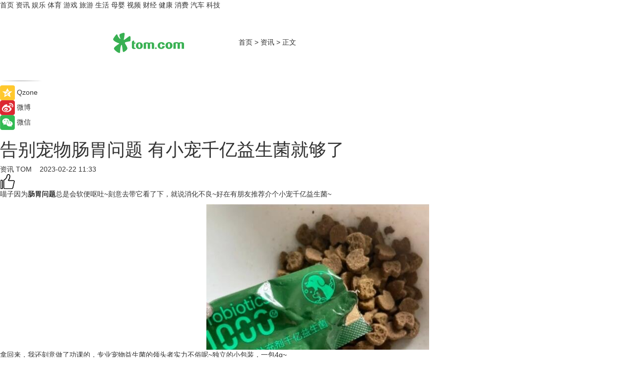

--- FILE ---
content_type: text/html
request_url: https://news.tom.com/202302/4634248832.html
body_size: 8217
content:
<!DOCTYPE html>
<html xmlns="http://www.w3.org/1999/xhtml"  lang="zh-CN" >

<!-- openCMs sreach -->
<head>
    <meta http-equiv="Content-Type" content="text/html; charset=UTF-8">
	<meta name="viewport" content="width=device-width, initial-scale=1.0">
    <meta http-equiv="X-UA-Compatible" content="IE=edge,chrome=1" >
	<meta name="referrer" content="unsafe-url" />
	<meta name="robots" content="index, follow">
   
    <title> 告别宠物肠胃问题 有小宠千亿益生菌就够了_TOM资讯</title><meta name="Description" content="喵子因为肠胃问题总是会软便呕吐~刻意去带它看了下，就说消化不良~好在有朋友推荐介个小宠千亿益生菌~">
        <meta name="keywords" content="宠物肠胃问题怎么办,小宠千亿益生菌,益生菌,宠物益生菌哪个牌子好,宠物益生菌的功效">
        <meta name="Imageurl" content="https://imgs.tom.com/whyz/202302/4634248832/THUMBNAILb1abdcffc34a0751.jpg">
        <meta property="og:type" content="article"/>
        <meta property="og:title" content=" 告别宠物肠胃问题 有小宠千亿益生菌就够了"/>
        <meta property="og:description" content="喵子因为肠胃问题总是会软便呕吐~刻意去带它看了下，就说消化不良~好在有朋友推荐介个小宠千亿益生菌~"/>
        <meta property="og:image" content="https://imgs.tom.com/whyz/202302/4634248832/THUMBNAILb1abdcffc34a0751.jpg"/>
        <meta property="og:url" content="https://news.tom.com/202302/4634248832.html"/>
        <meta property="og:release_date" content="2023-02-22 11:33"/>
    <link rel="canonical" href="https://news.tom.com/202302/4634248832.html"/>
	<meta name="applicable-device" content="pc,mobile">
	
    <!--加载图标-->
	   	 <link href="https://www.tom.com/system/modules/my.opencms.news/resources/tom/bootstrap/css/bootstrap.min.css" rel="stylesheet" type="text/css">
   	  <link href="//www.tom.com/system/modules/my.opencms.news/resources/pc/css/newcontent_auto3.css?v=5" rel="stylesheet" type="text/css">
   
	
</head>
<body>
<input  type="hidden"  value ="0" id="sltop"/>
<input  type="hidden"  value ="1178" id="jsonid"/>
<input  type="hidden"  value="/news/" id="category">
<div class="index_nav">
   <div class="index_nav_child">
<div class="index_nav_left">
<a href="//www.tom.com" title="TOM首页" id="shouye">首页</a>
<a href="//news.tom.com" title="TOM资讯" id="news">资讯</a>
<!--
<a href="//lookin.tom.com/" title="LOOKin" id="LOOKin">LOOKin</a>
-->
<a href="//ent.tom.com" title="TOM娱乐" id="ent" >娱乐</a>
<a href="//sports.tom.com" title="TOM体育" id="sports">体育</a>
<!--<a href="//star.tom.com" title="TOM明星" id="gossip">明星</a>-->
<!--<a href="//fashion.tom.com" title="TOM时尚" id="fashion">时尚</a>-->
<a href="//game.tom.cn" title="TOM游戏" target="_blank" id="game">游戏</a>
<a href="//travel.tom.com" id="travel" title="TOM旅游">旅游</a>
<a href="//life.tom.com" title="TOM生活" id="life">生活</a>
<a href="//baby.tom.com" title="TOM母婴" id="baby">母婴</a>
<!--<a href="//marketing.tom.com" title="TOM营销" id="marketing">营销</a>-->
<!--<a href="//vip.tom.com" title="TOM邮箱" id="mail" target="_blank">邮箱</a>-->
<!--<a href="//biz.tom.com" id="biz" title="TOM商业">商业</a>-->
<a href="//v.tom.com" id="tv" target="_blank" title="TOM视频">视频</a>
<a href="//finance.tom.com" id="finance" title="TOM财经">财经</a>
<a href="//health.tom.com" id="health" title="TOM健康">健康</a>
<!--
<a href="//joke.tom.com" id="joke" title="TOM段子">段子</a>
-->
<a href="//xiaofei.tom.com" title="TOM消费" id="xiaofei">消费</a>
<a href="//car.tom.com" title="TOM汽车" id="car">汽车</a>
<!--<a href="//www.ule.com" title="TOM购物" target="_blank">购物</a>-->
<a href="//tech.tom.com" title="TOM科技" id="tech">科技</a>
</div>
</div>
</div>
<div class="content_nav" id="content_nav">
    <div class="content_nav_box">
        <!--二维码-->
        <div id="qrcode" style="width:200px;height:200px;position:fixed;left:50%;top:50%; display:none;margin-left:-100px;margin-top:-100px;">aaa</div>
        <a class="back_arrow" id="back_arrow" href="javascript:history.back(-1)"><img src="https://www.tom.com/system/modules/my.opencms.news/resources/pc/pic/back_arow.png" alt></a>
        <a class="back_hot" id="back_hot" href="javascript:history.back(-1)"><img src="https://www.tom.com/system/modules/my.opencms.news/resources/pc/pic/tom_back.png" alt></a>
        <span class="tom_pc_logo"  href="https://www.tom.com"><img src="https://www.tom.com/system/modules/my.opencms.news/resources/pc/pic/tom_pc_logo.png" alt="logo"></span>
        <span class="tom_com_logo"><a href="https://www.tom.com/index2.html"> <img src="https://www.tom.com/system/modules/my.opencms.news/resources/tom/tomLogo1.png" alt="logo" ></a></span>
        <img class="tom_share" data-toggle="modal" data-target=".bs-example-modal-lg" src="//www.tom.com/system/modules/my.opencms.news/resources/pc/pic/tom_share.png" style="display: none;" alt>
		<a class="nav_left01" href="https://www.tom.com" title="网站首页" target="_blank">首页</a>
		<span class="nav_left01">&gt</span>
        <a class="nav_left01" href="https://news.tom.com" title="TOM资讯" target="_blank">资讯</a>
        <span class="nav_left01">&gt</span>
        <span class="nav_left01">正文</span>
        <span class="share_btn" name="sharebtn"  id="sharebtn" onclick="shareopen()"><img src="//www.tom.com/system/modules/my.opencms.news/resources/pc/pic/share_btn.png" alt></span>
        <div class="right_search_box" style="display:none;">
            <input value="">
            <span class="search_box_btn"><img src="//www.tom.com/system/modules/my.opencms.news/resources/pc/pic/search_btn_icon.png" alt></span>
        </div>
    </div>
</div>
<div class="wxAlert" style="display:none;z-index:9999;padding: 15px;border-radius: 3px; width:240px;height:67px;background:rgba(19,23,31,0.8);position:fixed;top:50%;left:50%;margin-top:-33.5px;margin-left:-120px;font-size:13px;color:#fff;">
    <img style="width:10px;height:9.5px;position:absolute;top:5px;right:5px;" src="https://www.tom.com/system/modules/my.opencms.news/resources/pc/pic/wx_close.png" alt>
    点击下方菜单栏  “ <img src="https://www.tom.com/system/modules/my.opencms.news/resources/shareios3.png" class="sharicoimg"  style="width: 27px; height: 27px;vertical-align: middle;" alt> ” 选择 “分享”， 把好文章分享出去!
</div>


<!-- 微信提示 -->
<div class="modal fade " id="wxmyModal" tabindex="-1" role="dialog" aria-labelledby="wxmyModalLabel" aria-hidden="true" >
    <div class="modal-dialog" >
        <img src="https://www.tom.com/system/modules/my.opencms.news/resources/shareios2.png" style="right: 0; float: right; width: 94px;margin-top:30px; margin-right:18px" alt>

        <div class="modal-content amodal-content" style="top: 250px; border:0px; width: 240px;height: 86px;left: 50%; margin-top: -33.5px;margin-left: -120px;font-size: 15px;color: rgb(255, 255, 255);background:rgba(19,23,31,0.8);padding: 4px;box-sizing: content-box;" >
            <button type="button" class="close closea" data-dismiss="modal" aria-hidden="true"  style="color: #fff;font-weight: normal; opacity: 1;">
                &times;
            </button>

            <div class="modal-body" style="padding-top:25px; text-align: center;">
                请点击右上角选择分享，把好文章分享出去
            </div>

        </div>
    </div>
</div>
<!--分享模态框-->
<div class="modal tomShare_modal fade bs-example-modal-lg tomShare_modalbs" tabindex="-1" role="dialog" aria-labelledby="myLargeModalLabel">
    <div style="margin:0;" class="modal-dialog modal-lg" role="document">
        <div class="modal-content">
            <div style="font-size:12px;" class="row text-center tomShare_modalbshe">
                <div data-dismiss="modal" class="col-xs-3"  id="pyq">
                    <img src="https://www.tom.com/system/modules/my.opencms.news/resources/pc/pic/tom_pyq.png" alt>
                    <div style="margin-top: 6px;" class="row">
                        <div class="col-xs-12">朋友圈</div>
                    </div>
                </div>
                <div data-dismiss="modal" class="col-xs-3"  id="wx">
                    <img  src="https://www.tom.com/system/modules/my.opencms.news/resources/pc/pic/tom_wechat.png" alt>
                    <div style="margin-top: 6px;" class="row">
                        <div class="col-xs-12">微信好友</div>
                    </div>
                </div>
                <div data-dismiss="modal" class="col-xs-3" id="qzone" onclick="shareToQzone()">
                    <img  src="//www.tom.com/system/modules/my.opencms.news/resources/pc/pic/tom_space.png" alt >
                    <div style="margin-top: 6px;" class="row">
                        <div class="col-xs-12">QQ空间</div>
                    </div>
                </div>
                <div data-dismiss="modal" class="col-xs-3" id="qq" onclick="shareToQQ()">
                    <img  src="https://www.tom.com/system/modules/my.opencms.news/resources/pc/pic/tom_qq1.png" alt>
                    <div style="margin-top: 6px;" class="row">
                        <div class="col-xs-12">QQ</div>
                    </div>
                </div>
            </div>
            <div style="" class="row">
                <div data-dismiss="modal" style="" class="col-xs-12 text-center tomShare_modalfb">
                    取消
                </div>
            </div>
        </div>
    </div>
</div>
<!--文章内容部分-->
<div class="content_body_box">
    <div class="content_body_left" id="content_body_left">
        <div class="scan_box">
            <div class="scan_box_text"></div>
            <div class="scan_box_img" id="scan_box_img"></div>
        </div>
        <div class="left_line"><img src="https://www.tom.com/system/modules/my.opencms.news/resources/pc/pic/left_line.png" alt></div>
        <div class="kongjian_share">
            <span class="kongjian_share_img"><img src="https://www.tom.com/system/modules/my.opencms.news/resources/pc/pic/kongjian_share.png" alt></span>
            <span class="kongjian_share_text">Qzone</span>
        </div>
        <div class="weibo_share">
            <span class="weibo_share_img"><img src="https://www.tom.com/system/modules/my.opencms.news/resources/pc/pic/weibo_share.png" alt></span>
            <span class="weibo_share_text">微博</span>
        </div>
        <div class="weixin_share">
            <span class="weixin_share_img"><img src="https://www.tom.com/system/modules/my.opencms.news/resources/pc/pic/weixin_share.png" alt></span>
            <span class="weixin_share_text">微信</span>
            <span class="weixin_share_scan" id="weixin_share_scan">
				</span>
        </div>
    </div>
    <div class="content_body_center" id="content_body_center">
        <div class="content_news_box">
            <h1 class="news_box_title news_box_title1"> 告别宠物肠胃问题 有小宠千亿益生菌就够了</h1>

                <!-- 写下想法弹出框 -->
                <div id="alert_share" style="display:none;border-color:rgba(66,66,66,0.1);background-color:#fff;box-shadow: 4px 7px 9px -8px rgb(66,66,66);color:#000000;" class="alert alert-success alert-dismissable fade in">
                    <button style="top: -13px;right: -26px;outline: 0;" type="button" class="close" aria-hidden="true">
                        &times;
                    </button>
                    <img style="width:14px;height:14px;" src="https://www.tom.com/system/modules/my.opencms.news/resources/pc/pic/tom_check.png" alt >
                    <strong>为推荐给更多人</strong>
                    <strong data-toggle="modal"  class="setdata" data-target=".bs-example-modal-lg" style="color:#31ba52;" >分享写下你的想法></strong>
                </div>
				
				  
				<div class="news_box_inforlinre">
				<div class="news_box_inforlinreab"></div>
                <div class="news_box_infor">
				<span class="formtag">资讯</span>
				 <span class="infor_from infor_froma">

								<a class="infor_from_a" href="/sourcelink.html?linkfrom=http://www.tom.com"  target="_blank"            rel="nofollow">
											TOM  &nbsp;&nbsp;</a>
									</span>
						<span class="infor_time">
							2023-02-22 11:33</span>
                   
                    <!--点赞新样式-->
                     	<div class="tom_fabulous tom_fabulousa">
                        <div class="tom_fabulousdiv" id="m_like">
                            <img class="tom_fabulousimg" src="https://www.tom.com/system/modules/my.opencms.news/resources/tom/phone_noclick.png" alt ><span class="tom_fabulousspan" id="num"></span>
                        </div>

                    </div>
                </div>
                <div class="news_box_text">
                    <html>
 <head></head>
 <body>
  <p>喵子因为<strong>肠胃问题</strong>总是会软便呕吐~刻意去带它看了下，就说消化不良~好在有朋友推荐介个小宠千亿益生菌~</p> 
  <center>
   <img src="https://imgs.tom.com/whyz/202302//4634248832/CONTENTb1abdcffc34a0751.jpg" alt=" 告别宠物肠胃问题 有小宠千亿益生菌就够了">
  </center> 
  <p>拿回来，我还刻意做了功课的，专业宠物益生菌的领头者实力不俗呢~独立的小包装，一包4g~</p> 
  <p>里面含针对猫咪消化道特别研制的④宠物益生菌，是世界领先的核心技术哦~</p> 
  <center>
   <img src="https://imgs.tom.com/whyz/202302//4634248832/CONTENT7882573d1074358c.jpg" alt=" 告别宠物肠胃问题 有小宠千亿益生菌就够了">
  </center> 
  <p>有千亿益生菌呢，简直是<strong>宠物益生菌</strong>的绝绝子啦~可以有效的缓解呕吐，拉稀，挑食，免疫力低等问题~</p> 
  <center>
   <img src="https://imgs.tom.com/whyz/202302//4634248832/CONTENT973d190977319cc0.jpg" alt=" 告别宠物肠胃问题 有小宠千亿益生菌就够了">
  </center> 
  <p>吃了大概一周左右吧，吃完之后情况好多了，不会轻易呕吐了~简直就是yyds效果还是不错滴！</p> 
  <p>&nbsp;</p>
 </body>
</html><!--增加原创提示-->
					<span id="adright" style="color: #ffffff;display:none">0</span>
                </div>
				</div>
				<div class="news_box_banner_pc1" style="margin-top: 10px;margin-bottom: 20px;">
					<a class="a_img_border" href="//game.tom.com?pop=1"  rel="nofollow"  ><img src="https://www.tom.com/system/modules/my.opencms.news/resources/pc/pic/banner/tem_pc1.jpg" alt/>
					<div class="guanggao">
						广告
					</div>
					</a>
				</div>
				
                <div class="news_box_operation">
				  <div class="news_box_report news_box_reporta"><a href="https://www.tom.com/partner/jubao.html" target="_blank" rel="nofollow">举报</a></div>
					 	<span class="infor_author">责任编辑：
							WY-BD</span>
                  
                    <div style="margin-top: 50px;text-align: center;">
                        <div style="display: inline-block;" id="pc_like">
                            <img src="https://www.tom.com/system/modules/my.opencms.news/resources/pc/pic/pc_noclick.png"   alt >
                            <p style="margin-top: 10px;" id="num"></p>
                        </div>
                    </div>
                </div>
				  <div class="news_box_operation_mhead" >
				  
				  </div>
                <div class="news_box_operation_m" style="text-align:right;font-size:13px;color:#666666;margin-bottom:20px;">
                    责任编辑：
                    WY-BD<!--<div style="margin-top: 40px;text-align: center;">
                        <div style="display: inline-block; border: 1px solid #c5c5c5; border-radius: 51px; padding: 5px; min-width: 134px; font-size: 16px; cursor: pointer; color: #4f5054;" id="m_like">
                            <img style="vertical-align: middle;width: 20px;" src="//www.tom.com/system/modules/my.opencms.news/resources/tom/phone_noclick.png"><span style="margin-top: 10px;vertical-align: middle;padding-left: 5px;" id="num">赞</span>
                        </div>

                    </div>-->

                </div>
            <!-- app分享-->
            <div class="news_box_share" id="news_box_share">
                <div id="sharetxt" class="share_title" >
                    <span>————</span>&nbsp;&nbsp;&nbsp;&nbsp;分享到&nbsp;&nbsp;&nbsp;&nbsp;<span>————</span>
                </div>
                <div id="sharebtn4" class="contect_share">
                    <div class="share_platform">
                        <div class="share_weixin"><a id="wx" onclick="shareToWx()">
                            <div><img src="https://www.tom.com/system/modules/my.opencms.news/resources/pc/pic/weixin3.png"></div>
                            <div class="share_text">微信好友</div>
                        </a>
                        </div>
                        <div class="share_quan"><a id="pyq" onclick="shareToWxpyq()">
                            <div><img src="https://www.tom.com/system/modules/my.opencms.news/resources/pc/pic/quan3.png"></div>
                            <div class="share_text">朋友圈</div>
                        </a>
                        </div>
                        <div class="share_qq"><a id="qq" onclick="shareToQQ()">
                            <div><img src="https://www.tom.com/system/modules/my.opencms.news/resources/pc/pic/QQ3.png"></div>
                            <div class="share_text">QQ好友</div>
                        </a>
                        </div>
                        <div class="share_kongjian"><a id="qzone" onclick="shareToQzone()">
                            <div><img src="https://www.tom.com/system/modules/my.opencms.news/resources/pc/pic/kongjian3.png"></div>
                            <div class="share_text">QQ空间</div>
                        </a>
                        </div>
                        <script id="app" type="text/javascript"></script>
                    </div>
                </div>
            </div>
            <div class="news_box_banner_pc"></div>
        </div>
		
		  <div class="news_box_banner_phone">
       
    </div>
		
			
		<div class="shoujiline"></div>
		<div class="shouji">
			<div class="pic_news_title">
				<span class="mrelation_titlespanicom">&nbsp;</span>
				<span class="mrelation_titlespan">相关推荐</span>
			</div>
			<div class='three_image_news'>        <a href='//life.tom.com/202504/4136314585.html'>            <div class='news_title'>海尔三大宠物友好科技亮相杨浦区，达人携宠玩转科技生活美学</div>            <div class='news_pic3'>                <img class='pic1' src='https://imgs.tom.com/whyz/202504/4136314585/THUMBNAIL74cba37702501e31.jpg' alt='海尔三大宠物友好科技亮相杨浦区，达人携宠玩转科技生活美学'>                <img class='pic2' src='https://imgs.tom.com/whyz/202504/4136314585/THUMBNAIL8c8481e3bd873054.jpg' alt='海尔三大宠物友好科技亮相杨浦区，达人携宠玩转科技生活美学'>                <img class='pic2' src='https://imgs.tom.com/whyz/202504/4136314585/THUMBNAILf72fd5384fede79e.jpg' alt='海尔三大宠物友好科技亮相杨浦区，达人携宠玩转科技生活美学'>            </div>        </a>        <div class='news_infor'>            <div class='source'>                <span>TOM</span>            </div>            <span class='push_time'>04-07 18:37</span>        </div>    </div><div class='three_image_news'>        <a href='//ent.tom.com/202504/1298811340.html'>            <div class='news_title'>只为催泪难免落俗 宠物题材电影期待创新表达</div>            <div class='news_pic3'>                <img class='pic1' src='https://imgs.tom.com/ent/202504/1298811340/THUMBNAIL87E36311A57840D0.jpg' alt='只为催泪难免落俗 宠物题材电影期待创新表达'>                <img class='pic2' src='https://imgs.tom.com/ent/202504/1298811340/THUMBNAIL62227f75a751a193.jpeg' alt='只为催泪难免落俗 宠物题材电影期待创新表达'>                <img class='pic2' src='https://imgs.tom.com/ent/202504/1298811340/THUMBNAIL4D84D2F692044FB9.jpg' alt='只为催泪难免落俗 宠物题材电影期待创新表达'>            </div>        </a>        <div class='news_infor'>            <div class='source'>                <span>中国综艺网</span>            </div>            <span class='push_time'>04-09 17:22</span>        </div>    </div><div class='three_image_news'>        <a href='//finance.tom.com/202504/4489629035.html'>            <div class='news_title'>给宠物负责任的爱，新瑞鹏集团贯彻领先行业的绝育流程标准</div>            <div class='news_pic3'>                <img class='pic1' src='https://imgs.tom.com/whyz/202504/4489629035/THUMBNAIL2c6d9e3403c59214.jpg' alt='给宠物负责任的爱，新瑞鹏集团贯彻领先行业的绝育流程标准'>                <img class='pic2' src='https://imgs.tom.com/whyz/202504/4489629035/THUMBNAILa1c9115750d562a3.jpeg' alt='给宠物负责任的爱，新瑞鹏集团贯彻领先行业的绝育流程标准'>                <img class='pic2' src='https://imgs.tom.com/whyz/202504/4489629035/THUMBNAILebe39633db2a53cc.jpeg' alt='给宠物负责任的爱，新瑞鹏集团贯彻领先行业的绝育流程标准'>            </div>        </a>        <div class='news_infor'>            <div class='source'>                <span>TOM</span>            </div>            <span class='push_time'>04-11 21:12</span>        </div>    </div><div class='three_image_news'>        <a href='//finance.tom.com/202504/4125745648.html'>            <div class='news_title'>常州与深圳政企共话宠物经济高质量发展 新瑞鹏集团助力区域产业协同创新</div>            <div class='news_pic3'>                <img class='pic1' src='https://imgs.tom.com/whyz/202504/4125745648/THUMBNAIL55eb2b0a92da9028.jpeg' alt='常州与深圳政企共话宠物经济高质量发展 新瑞鹏集团助力区域产业协同创新'>                <img class='pic2' src='https://imgs.tom.com/whyz/202504/4125745648/THUMBNAIL514427c0dac36569.jpeg' alt='常州与深圳政企共话宠物经济高质量发展 新瑞鹏集团助力区域产业协同创新'>                <img class='pic2' src='https://imgs.tom.com/whyz/202504/4125745648/THUMBNAIL4283cdc930fed092.jpeg' alt='常州与深圳政企共话宠物经济高质量发展 新瑞鹏集团助力区域产业协同创新'>            </div>        </a>        <div class='news_infor'>            <div class='source'>                <span>TOM</span>            </div>            <span class='push_time'>04-18 17:38</span>        </div>    </div><div class='three_image_news'>        <a href='//baby.tom.com/202504/4107548131.html'>            <div class='news_title'>逸乐途携比斯特上海及比斯特苏州购物村，重塑家庭与宠物的购物时光</div>            <div class='news_pic3'>                <img class='pic1' src='https://imgs.tom.com/whyz/202504/4107548131/THUMBNAIL4f93705347b1e4c4.jpg' alt='逸乐途携比斯特上海及比斯特苏州购物村，重塑家庭与宠物的购物时光'>                <img class='pic2' src='https://imgs.tom.com/whyz/202504/4107548131/THUMBNAIL8197f2a90ee71c9c.jpg' alt='逸乐途携比斯特上海及比斯特苏州购物村，重塑家庭与宠物的购物时光'>                <img class='pic2' src='https://imgs.tom.com/whyz/202504/4107548131/THUMBNAILc067c4b9ec17cfaf.jpg' alt='逸乐途携比斯特上海及比斯特苏州购物村，重塑家庭与宠物的购物时光'>            </div>        </a>        <div class='news_infor'>            <div class='source'>                <span>TOM</span>            </div>            <span class='push_time'>04-18 13:36</span>        </div>    </div></div>
		
		<div class="recommend_text">
		      <div class="relation_title" id="list-container">
		          <span style=""  class="relation_titlespanico">&nbsp;</span>
		          <span style="" class="relation_titlespan">热点精选</span>
		      </div>
		   <div class='item-container item-none item-noneb'><div class='divh4'><a target='_blank' href='//ent.tom.com/202504/1126851143.html'>演唱会“百花齐放” 音乐与城市双向奔赴</a></div><ul><li class='item-center'><a class='a_img_border' target='_blank' href='//ent.tom.com/202504/1126851143.html'><img class='item-img' src='https://imgs.tom.com/ent/202504/1126851143/THUMBNAIL274BCCC2D667477D.jpg' alt='演唱会“百花齐放” 音乐与城市双向奔赴'></a></li><li class='item-center'><a class='a_img_border' target='_blank' href='//ent.tom.com/202504/1126851143.html'><img class='item-img' src='https://imgs.tom.com/ent/202504/1126851143/THUMBNAIL3715870C389E4F4F.jpg' alt='演唱会“百花齐放” 音乐与城市双向奔赴'></a></li><li class='item-center'><a class='a_img_border' target='_blank' href='//ent.tom.com/202504/1126851143.html'><img class='item-img' src='https://imgs.tom.com/ent/202504/1126851143/THUMBNAIL62A247904C754CA6.jpg' alt='演唱会“百花齐放” 音乐与城市双向奔赴'></a></li></ul><div class='item-bottom'><p class='soddd'><span class='spanna'>中国综艺网</span><span class='publish-time publish-timepc'>2025-04-18 18:00</span><span class='publish-time publish-timemb'>04-18 18:00</span></p></div></div><div class='item-container item-none item-noneb'><div class='divh4'><a target='_blank' href='//ent.tom.com/202504/1126858045.html'>五一档开预售 马丽《水饺皇后》暂居第一</a></div><ul><li class='item-center'><a class='a_img_border' target='_blank' href='//ent.tom.com/202504/1126858045.html'><img class='item-img' src='https://imgs.tom.com/ent/202504/1126858045/THUMBNAILD131B47837E64596.jpg' alt='五一档开预售 马丽《水饺皇后》暂居第一'></a></li><li class='item-center'><a class='a_img_border' target='_blank' href='//ent.tom.com/202504/1126858045.html'><img class='item-img' src='https://imgs.tom.com/ent/202504/1126858045/THUMBNAIL324F9429EDFB4250.jpg' alt='五一档开预售 马丽《水饺皇后》暂居第一'></a></li><li class='item-center'><a class='a_img_border' target='_blank' href='//ent.tom.com/202504/1126858045.html'><img class='item-img' src='https://imgs.tom.com/ent/202504/1126858045/THUMBNAILD711D46C3FD34D67.jpg' alt='五一档开预售 马丽《水饺皇后》暂居第一'></a></li></ul><div class='item-bottom'><p class='soddd'><span class='spanna'>中国综艺网</span><span class='publish-time publish-timepc'>2025-04-18 18:00</span><span class='publish-time publish-timemb'>04-18 18:00</span></p></div></div><div class='item-container item-none item-noneb'><div class='divh4'><a target='_blank' href='//ent.tom.com/202504/1110690550.html'>新声代歌手胡音首支个人单曲《如果时间》温暖上线 用音乐诉说时光故事</a></div><ul><li class='item-center'><a class='a_img_border' target='_blank' href='//ent.tom.com/202504/1110690550.html'><img class='item-img' src='https://imgs.tom.com/ent/202504/1110690550/THUMBNAIL76cc950dcd680d63.jpeg' alt='新声代歌手胡音首支个人单曲《如果时间》温暖上线 用音乐诉说时光故事'></a></li><li class='item-center'><a class='a_img_border' target='_blank' href='//ent.tom.com/202504/1110690550.html'><img class='item-img' src='https://imgs.tom.com/ent/202504/1110690550/THUMBNAILDFA09A9D8DBE4654.jpg' alt='新声代歌手胡音首支个人单曲《如果时间》温暖上线 用音乐诉说时光故事'></a></li><li class='item-center'><a class='a_img_border' target='_blank' href='//ent.tom.com/202504/1110690550.html'><img class='item-img' src='https://imgs.tom.com/ent/202504/1110690550/THUMBNAIL5F455C68C85D41FC.jpg' alt='新声代歌手胡音首支个人单曲《如果时间》温暖上线 用音乐诉说时光故事'></a></li></ul><div class='item-bottom'><p class='soddd'><span class='spanna'>南方娱乐网</span><span class='publish-time publish-timepc'>2025-04-18 18:00</span><span class='publish-time publish-timemb'>04-18 18:00</span></p></div></div><div class='item-container item-none item-noneb'><div class='divh4'><a target='_blank' href='//ent.tom.com/202504/1110603810.html'>《温暖的客栈》同款护眼好物，雾以希小睛灵护眼宝荧幕首秀！</a></div><ul><li class='item-center'><a class='a_img_border' target='_blank' href='//ent.tom.com/202504/1110603810.html'><img class='item-img' src='https://imgs.tom.com/ent/202504/1110603810/THUMBNAIL4eeb767abcb1862c.jpeg' alt='《温暖的客栈》同款护眼好物，雾以希小睛灵护眼宝荧幕首秀！'></a></li><li class='item-center'><a class='a_img_border' target='_blank' href='//ent.tom.com/202504/1110603810.html'><img class='item-img' src='https://imgs.tom.com/ent/202504/1110603810/THUMBNAIL5054e395068b277b.jpeg' alt='《温暖的客栈》同款护眼好物，雾以希小睛灵护眼宝荧幕首秀！'></a></li><li class='item-center'><a class='a_img_border' target='_blank' href='//ent.tom.com/202504/1110603810.html'><img class='item-img' src='https://imgs.tom.com/ent/202504/1110603810/THUMBNAIL6a3b03e882924593.jpeg' alt='《温暖的客栈》同款护眼好物，雾以希小睛灵护眼宝荧幕首秀！'></a></li></ul><div class='item-bottom'><p class='soddd'><span class='spanna'>南方娱乐网</span><span class='publish-time publish-timepc'>2025-04-18 18:00</span><span class='publish-time publish-timemb'>04-18 18:00</span></p></div></div><div class='item-container item-none item-noneb'><div class='divh4'><a target='_blank' href='//ent.tom.com/202504/1110673730.html'>沈腾加盟《流浪地球3》，这批爆款续集值得期待！</a></div><ul><li class='item-center'><a class='a_img_border' target='_blank' href='//ent.tom.com/202504/1110673730.html'><img class='item-img' src='https://imgs.tom.com/ent/202504/1110673730/THUMBNAILfe2d1223f2c01652.jpeg' alt='沈腾加盟《流浪地球3》，这批爆款续集值得期待！'></a></li><li class='item-center'><a class='a_img_border' target='_blank' href='//ent.tom.com/202504/1110673730.html'><img class='item-img' src='https://imgs.tom.com/ent/202504/1110673730/THUMBNAIL02144B181D0B4680.jpg' alt='沈腾加盟《流浪地球3》，这批爆款续集值得期待！'></a></li><li class='item-center'><a class='a_img_border' target='_blank' href='//ent.tom.com/202504/1110673730.html'><img class='item-img' src='https://imgs.tom.com/ent/202504/1110673730/THUMBNAIL6002ccad7f213d5f.jpeg' alt='沈腾加盟《流浪地球3》，这批爆款续集值得期待！'></a></li></ul><div class='item-bottom'><p class='soddd'><span class='spanna'>南方娱乐网</span><span class='publish-time publish-timepc'>2025-04-18 18:00</span><span class='publish-time publish-timemb'>04-18 18:00</span></p></div></div><div class='item-container item-none item-noneb'><div class='divh4'><a target='_blank' href='//finance.tom.com/202504/4125029565.html'>续写八年公益传奇，ATFX鼎力赞助爱爵杯赋能全球青少年成长</a></div><ul><li class='item-center'><a class='a_img_border' target='_blank' href='//finance.tom.com/202504/4125029565.html'><img class='item-img' src='https://imgs.tom.com/whyz/202504/4125029565/THUMBNAIL825b53b1e9bd7174.jpg' alt='续写八年公益传奇，ATFX鼎力赞助爱爵杯赋能全球青少年成长'></a></li><li class='item-center'><a class='a_img_border' target='_blank' href='//finance.tom.com/202504/4125029565.html'><img class='item-img' src='https://imgs.tom.com/whyz/202504/4125029565/THUMBNAILb1e35efab3868399.jpg' alt='续写八年公益传奇，ATFX鼎力赞助爱爵杯赋能全球青少年成长'></a></li><li class='item-center'><a class='a_img_border' target='_blank' href='//finance.tom.com/202504/4125029565.html'><img class='item-img' src='https://imgs.tom.com/whyz/202504/4125029565/THUMBNAILeff94c8b48e3dada.jpg' alt='续写八年公益传奇，ATFX鼎力赞助爱爵杯赋能全球青少年成长'></a></li></ul><div class='item-bottom'><p class='soddd'><a href=http://www.tom.com target='_blank' rel='nofollow' class='source_text'>TOM</a><span class='publish-time publish-timepc'>2025-04-18 17:39</span><span class='publish-time publish-timemb'>04-18 17:39</span></p></div></div><div class='item-container item-none item-noneb'><div class='divh4'><a target='_blank' href='//xiaofei.tom.com/202504/4124988675.html'>巴黎贝甜曲奇荣膺国际金奖 京味新包装诠释东方韵味</a></div><ul><li class='item-center'><a class='a_img_border' target='_blank' href='//xiaofei.tom.com/202504/4124988675.html'><img class='item-img' src='https://imgs.tom.com/whyz/202504/4124988675/THUMBNAIL82a103b6f896231f.jpg' alt='巴黎贝甜曲奇荣膺国际金奖 京味新包装诠释东方韵味'></a></li><li class='item-center'><a class='a_img_border' target='_blank' href='//xiaofei.tom.com/202504/4124988675.html'><img class='item-img' src='https://imgs.tom.com/whyz/202504/4124988675/THUMBNAILe49923ac4baeb0c8.jpg' alt='巴黎贝甜曲奇荣膺国际金奖 京味新包装诠释东方韵味'></a></li><li class='item-center'><a class='a_img_border' target='_blank' href='//xiaofei.tom.com/202504/4124988675.html'><img class='item-img' src='https://imgs.tom.com/whyz/202504/4124988675/THUMBNAIL3baba273310b33ba.jpg' alt='巴黎贝甜曲奇荣膺国际金奖 京味新包装诠释东方韵味'></a></li></ul><div class='item-bottom'><p class='soddd'><a href=http://www.tom.com target='_blank' rel='nofollow' class='source_text'>TOM</a><span class='publish-time publish-timepc'>2025-04-18 17:39</span><span class='publish-time publish-timemb'>04-18 17:39</span></p></div></div><div class='item-container item-none item-noneb'><div class='divh4'><a target='_blank' href='//finance.tom.com/202504/4125745648.html'>常州与深圳政企共话宠物经济高质量发展 新瑞鹏集团助力区域产业协同创新</a></div><ul><li class='item-center'><a class='a_img_border' target='_blank' href='//finance.tom.com/202504/4125745648.html'><img class='item-img' src='https://imgs.tom.com/whyz/202504/4125745648/THUMBNAIL55eb2b0a92da9028.jpeg' alt='常州与深圳政企共话宠物经济高质量发展 新瑞鹏集团助力区域产业协同创新'></a></li><li class='item-center'><a class='a_img_border' target='_blank' href='//finance.tom.com/202504/4125745648.html'><img class='item-img' src='https://imgs.tom.com/whyz/202504/4125745648/THUMBNAIL514427c0dac36569.jpeg' alt='常州与深圳政企共话宠物经济高质量发展 新瑞鹏集团助力区域产业协同创新'></a></li><li class='item-center'><a class='a_img_border' target='_blank' href='//finance.tom.com/202504/4125745648.html'><img class='item-img' src='https://imgs.tom.com/whyz/202504/4125745648/THUMBNAIL4283cdc930fed092.jpeg' alt='常州与深圳政企共话宠物经济高质量发展 新瑞鹏集团助力区域产业协同创新'></a></li></ul><div class='item-bottom'><p class='soddd'><a href=http://www.tom.com target='_blank' rel='nofollow' class='source_text'>TOM</a><span class='publish-time publish-timepc'>2025-04-18 17:38</span><span class='publish-time publish-timemb'>04-18 17:38</span></p></div></div></div> 
		   <div class="newdixian">
        人家也是有底线的啦~
    </div>
		
    </div>

  
  
   
  
  
    <div class="content_body_right" id="content_body_right">
		 <div class="body_right_banner" id="body_right_banner"><div class="guanggao" style="display:none">广告</div>
        </div>
	
        <div class="recommend_pic_news" id="recommend_pic_news">
            <div class="pic_news_title">相关推荐</div>

            <div class='pic_news01'><a href='//life.tom.com/202504/4136314585.html' target='_blank' title='海尔三大宠物友好科技亮相杨浦区，达人携宠玩转科技生活美学'><img src='https://imgs.tom.com/whyz/202504/4136314585/THUMBNAIL74cba37702501e31.jpg' width='270' height='152' alt><p class='pic_news01_title'>海尔三大宠物友好科技亮相杨浦区，达人携宠玩转科技生活美学</p></a></div><div class='friend_line'></div><div class='pic_news01'><a href='//ent.tom.com/202504/1298811340.html' target='_blank' title='只为催泪难免落俗 宠物题材电影期待创新表达'><img src='https://imgs.tom.com/ent/202504/1298811340/THUMBNAIL87E36311A57840D0.jpg' width='270' height='152' alt><p class='pic_news01_title'>只为催泪难免落俗 宠物题材电影期待创新表达</p></a></div><div class='friend_line'></div><div class='pic_news01'><a href='//finance.tom.com/202504/4489629035.html' target='_blank' title='给宠物负责任的爱，新瑞鹏集团贯彻领先行业的绝育流程标准'><img src='https://imgs.tom.com/whyz/202504/4489629035/THUMBNAIL2c6d9e3403c59214.jpg' width='270' height='152' alt><p class='pic_news01_title'>给宠物负责任的爱，新瑞鹏集团贯彻领先行业的绝育流程标准</p></a></div><div class='friend_line'></div><div class='pic_news01'><a href='//finance.tom.com/202504/4125745648.html' target='_blank' title='常州与深圳政企共话宠物经济高质量发展 新瑞鹏集团助力区域产业协同创新'><img src='https://imgs.tom.com/whyz/202504/4125745648/THUMBNAIL55eb2b0a92da9028.jpeg' width='270' height='152' alt><p class='pic_news01_title'>常州与深圳政企共话宠物经济高质量发展 新瑞鹏集团助力区域产业协同创新</p></a></div><div class='friend_line'></div><div class='pic_news01'><a href='//baby.tom.com/202504/4107548131.html' target='_blank' title='逸乐途携比斯特上海及比斯特苏州购物村，重塑家庭与宠物的购物时光'><img src='https://imgs.tom.com/whyz/202504/4107548131/THUMBNAIL4f93705347b1e4c4.jpg' width='270' height='152' alt><p class='pic_news01_title'>逸乐途携比斯特上海及比斯特苏州购物村，重塑家庭与宠物的购物时光</p></a></div><div class='friend_line'></div></div>
       
         <div id="makeline"></div>
        <input type='hidden' id="markvalue"/>
        <div class="body_right_banner" id="body_right_bottom_banner"><div class="guanggao">广告</div>
        </div>
    </div>
</div>
	<span  id="back_top"></span>
	 <span class="ina_fhdb" id="ina_fhdb"><img src="//www.tom.com/system/modules/my.opencms.news/resources/tom/fhdb1.png" alt></span>

<div class="content_bottom_box">
<div class="content_bottom">
<div class="content_bottom_line"></div>
<div class="content_bottom1">
<a href="http://www.tomgroup.com/chs/" target="_blank" rel="nofollow">TOM集团</a>
<a href="//www.tom.com/partner/adserver.html" target="_blank" rel="nofollow">广告服务</a>
<a href="//www.tom.com/partner/jointom.html" target="_blank" rel="nofollow">加入TOM</a>
</div>
<div class="content_bottom2">Copyright © 2018 TOM.COM Corporation, All Rights Reserved 新飞网版权所有</div>
</div>
</div>




    <script src="//www.tom.com/system/modules/my.opencms.news/resources/tom/pc/js/jquery-3.2.1.min.js"></script> 
  <script src="//www.tom.com/system/modules/my.opencms.news/resources/pc/minjs/jquery.cookie.min.js"></script> 
      <script src="//www.tom.com/system/modules/my.opencms.news/resources/pc/js/in_content_auto_nav.js"></script>
	    <script src="//www.tom.com/system/modules/my.opencms.news/resources/pc/js/in_content_auto.js?v=9"></script>
    <script type="text/javascript" src="https://www.tom.com/system/modules/my.opencms.news/resources/pc/js/qrcode.min.js"></script>
	  <script src="https://www.tom.com/system/modules/my.opencms.news/resources/pc/minjs/get_track.min.js"></script> 
    <script src="//www.tom.com/system/modules/my.opencms.news/resources/tom/test/js/bootstrap.min.js" charset="utf-8"></script> 
	
	 
</body>
</html>
